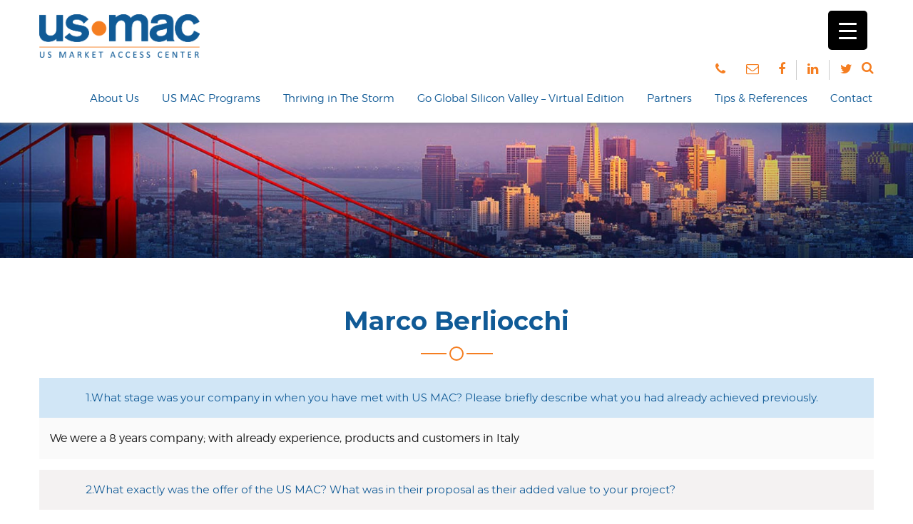

--- FILE ---
content_type: text/html; charset=UTF-8
request_url: https://usmarketaccess.com/testimonials/marco-berliocchi/
body_size: 17516
content:
<!DOCTYPE html>
<html lang="en-US" class="no-js">
<head> <script type="text/javascript">
/* <![CDATA[ */
var gform;gform||(document.addEventListener("gform_main_scripts_loaded",function(){gform.scriptsLoaded=!0}),document.addEventListener("gform/theme/scripts_loaded",function(){gform.themeScriptsLoaded=!0}),window.addEventListener("DOMContentLoaded",function(){gform.domLoaded=!0}),gform={domLoaded:!1,scriptsLoaded:!1,themeScriptsLoaded:!1,isFormEditor:()=>"function"==typeof InitializeEditor,callIfLoaded:function(o){return!(!gform.domLoaded||!gform.scriptsLoaded||!gform.themeScriptsLoaded&&!gform.isFormEditor()||(gform.isFormEditor()&&console.warn("The use of gform.initializeOnLoaded() is deprecated in the form editor context and will be removed in Gravity Forms 3.1."),o(),0))},initializeOnLoaded:function(o){gform.callIfLoaded(o)||(document.addEventListener("gform_main_scripts_loaded",()=>{gform.scriptsLoaded=!0,gform.callIfLoaded(o)}),document.addEventListener("gform/theme/scripts_loaded",()=>{gform.themeScriptsLoaded=!0,gform.callIfLoaded(o)}),window.addEventListener("DOMContentLoaded",()=>{gform.domLoaded=!0,gform.callIfLoaded(o)}))},hooks:{action:{},filter:{}},addAction:function(o,r,e,t){gform.addHook("action",o,r,e,t)},addFilter:function(o,r,e,t){gform.addHook("filter",o,r,e,t)},doAction:function(o){gform.doHook("action",o,arguments)},applyFilters:function(o){return gform.doHook("filter",o,arguments)},removeAction:function(o,r){gform.removeHook("action",o,r)},removeFilter:function(o,r,e){gform.removeHook("filter",o,r,e)},addHook:function(o,r,e,t,n){null==gform.hooks[o][r]&&(gform.hooks[o][r]=[]);var d=gform.hooks[o][r];null==n&&(n=r+"_"+d.length),gform.hooks[o][r].push({tag:n,callable:e,priority:t=null==t?10:t})},doHook:function(r,o,e){var t;if(e=Array.prototype.slice.call(e,1),null!=gform.hooks[r][o]&&((o=gform.hooks[r][o]).sort(function(o,r){return o.priority-r.priority}),o.forEach(function(o){"function"!=typeof(t=o.callable)&&(t=window[t]),"action"==r?t.apply(null,e):e[0]=t.apply(null,e)})),"filter"==r)return e[0]},removeHook:function(o,r,t,n){var e;null!=gform.hooks[o][r]&&(e=(e=gform.hooks[o][r]).filter(function(o,r,e){return!!(null!=n&&n!=o.tag||null!=t&&t!=o.priority)}),gform.hooks[o][r]=e)}});
/* ]]> */
</script>

	
    <meta charset="UTF-8">
    <meta name="viewport" content="user-scalable=no, initial-scale=1"/>
    <link rel="shortcut icon" href="https://usmarketaccess.com/wp-content/uploads/2016/04/favicon.ico" />
    <link rel="profile" href="http://gmpg.org/xfn/11">
        <script>(function(html){html.className = html.className.replace(/\bno-js\b/,'js')})(document.documentElement);</script>
<link media="all" href="https://usmarketaccess.com/wp-content/cache/autoptimize/css/autoptimize_b1eecac3b9e89c5f243f9fec457a566c.css" rel="stylesheet"><title>Marco Berliocchi &#8211; US Market Access Center</title>
<meta name='robots' content='max-image-preview:large' />
	
	<link rel='dns-prefetch' href='//fonts.googleapis.com' />
<link rel="alternate" type="application/rss+xml" title="US Market Access Center &raquo; Feed" href="https://usmarketaccess.com/feed/" />
<link rel="alternate" type="application/rss+xml" title="US Market Access Center &raquo; Comments Feed" href="https://usmarketaccess.com/comments/feed/" />
		<!-- This site uses the Google Analytics by MonsterInsights plugin v9.11.1 - Using Analytics tracking - https://www.monsterinsights.com/ -->
		<!-- Note: MonsterInsights is not currently configured on this site. The site owner needs to authenticate with Google Analytics in the MonsterInsights settings panel. -->
					<!-- No tracking code set -->
				<!-- / Google Analytics by MonsterInsights -->
		<script type="text/javascript">
/* <![CDATA[ */
window._wpemojiSettings = {"baseUrl":"https:\/\/s.w.org\/images\/core\/emoji\/16.0.1\/72x72\/","ext":".png","svgUrl":"https:\/\/s.w.org\/images\/core\/emoji\/16.0.1\/svg\/","svgExt":".svg","source":{"concatemoji":"https:\/\/usmarketaccess.com\/wp-includes\/js\/wp-emoji-release.min.js?ver=6.8.3"}};
/*! This file is auto-generated */
!function(s,n){var o,i,e;function c(e){try{var t={supportTests:e,timestamp:(new Date).valueOf()};sessionStorage.setItem(o,JSON.stringify(t))}catch(e){}}function p(e,t,n){e.clearRect(0,0,e.canvas.width,e.canvas.height),e.fillText(t,0,0);var t=new Uint32Array(e.getImageData(0,0,e.canvas.width,e.canvas.height).data),a=(e.clearRect(0,0,e.canvas.width,e.canvas.height),e.fillText(n,0,0),new Uint32Array(e.getImageData(0,0,e.canvas.width,e.canvas.height).data));return t.every(function(e,t){return e===a[t]})}function u(e,t){e.clearRect(0,0,e.canvas.width,e.canvas.height),e.fillText(t,0,0);for(var n=e.getImageData(16,16,1,1),a=0;a<n.data.length;a++)if(0!==n.data[a])return!1;return!0}function f(e,t,n,a){switch(t){case"flag":return n(e,"\ud83c\udff3\ufe0f\u200d\u26a7\ufe0f","\ud83c\udff3\ufe0f\u200b\u26a7\ufe0f")?!1:!n(e,"\ud83c\udde8\ud83c\uddf6","\ud83c\udde8\u200b\ud83c\uddf6")&&!n(e,"\ud83c\udff4\udb40\udc67\udb40\udc62\udb40\udc65\udb40\udc6e\udb40\udc67\udb40\udc7f","\ud83c\udff4\u200b\udb40\udc67\u200b\udb40\udc62\u200b\udb40\udc65\u200b\udb40\udc6e\u200b\udb40\udc67\u200b\udb40\udc7f");case"emoji":return!a(e,"\ud83e\udedf")}return!1}function g(e,t,n,a){var r="undefined"!=typeof WorkerGlobalScope&&self instanceof WorkerGlobalScope?new OffscreenCanvas(300,150):s.createElement("canvas"),o=r.getContext("2d",{willReadFrequently:!0}),i=(o.textBaseline="top",o.font="600 32px Arial",{});return e.forEach(function(e){i[e]=t(o,e,n,a)}),i}function t(e){var t=s.createElement("script");t.src=e,t.defer=!0,s.head.appendChild(t)}"undefined"!=typeof Promise&&(o="wpEmojiSettingsSupports",i=["flag","emoji"],n.supports={everything:!0,everythingExceptFlag:!0},e=new Promise(function(e){s.addEventListener("DOMContentLoaded",e,{once:!0})}),new Promise(function(t){var n=function(){try{var e=JSON.parse(sessionStorage.getItem(o));if("object"==typeof e&&"number"==typeof e.timestamp&&(new Date).valueOf()<e.timestamp+604800&&"object"==typeof e.supportTests)return e.supportTests}catch(e){}return null}();if(!n){if("undefined"!=typeof Worker&&"undefined"!=typeof OffscreenCanvas&&"undefined"!=typeof URL&&URL.createObjectURL&&"undefined"!=typeof Blob)try{var e="postMessage("+g.toString()+"("+[JSON.stringify(i),f.toString(),p.toString(),u.toString()].join(",")+"));",a=new Blob([e],{type:"text/javascript"}),r=new Worker(URL.createObjectURL(a),{name:"wpTestEmojiSupports"});return void(r.onmessage=function(e){c(n=e.data),r.terminate(),t(n)})}catch(e){}c(n=g(i,f,p,u))}t(n)}).then(function(e){for(var t in e)n.supports[t]=e[t],n.supports.everything=n.supports.everything&&n.supports[t],"flag"!==t&&(n.supports.everythingExceptFlag=n.supports.everythingExceptFlag&&n.supports[t]);n.supports.everythingExceptFlag=n.supports.everythingExceptFlag&&!n.supports.flag,n.DOMReady=!1,n.readyCallback=function(){n.DOMReady=!0}}).then(function(){return e}).then(function(){var e;n.supports.everything||(n.readyCallback(),(e=n.source||{}).concatemoji?t(e.concatemoji):e.wpemoji&&e.twemoji&&(t(e.twemoji),t(e.wpemoji)))}))}((window,document),window._wpemojiSettings);
/* ]]> */
</script>








<link rel='stylesheet' id='dashicons-css' href='https://usmarketaccess.com/wp-includes/css/dashicons.min.css?ver=6.8.3' type='text/css' media='all' />




<link rel='stylesheet' id='twentysixteen-fonts-css' href='https://fonts.googleapis.com/css?family=Merriweather%3A400%2C700%2C900%2C400italic%2C700italic%2C900italic%7CMontserrat%3A400%2C700%7CInconsolata%3A400&#038;subset=latin%2Clatin-ext' type='text/css' media='all' />


<!--[if lt IE 10]>
<link rel='stylesheet' id='twentysixteen-ie-css' href='https://usmarketaccess.com/wp-content/themes/usmac/css/ie.css?ver=20150930' type='text/css' media='all' />
<![endif]-->
<!--[if lt IE 9]>
<link rel='stylesheet' id='twentysixteen-ie8-css' href='https://usmarketaccess.com/wp-content/themes/usmac/css/ie8.css?ver=20151230' type='text/css' media='all' />
<![endif]-->
<!--[if lt IE 8]>
<link rel='stylesheet' id='twentysixteen-ie7-css' href='https://usmarketaccess.com/wp-content/themes/usmac/css/ie7.css?ver=20150930' type='text/css' media='all' />
<![endif]-->
<script type="text/javascript" src="https://usmarketaccess.com/wp-includes/js/jquery/jquery.min.js?ver=3.7.1" id="jquery-core-js"></script>
<script type="text/javascript" src="https://usmarketaccess.com/wp-includes/js/jquery/jquery-migrate.min.js?ver=3.4.1" id="jquery-migrate-js"></script>
<script type="text/javascript" src="https://usmarketaccess.com/wp-content/plugins/photoswipe-masonry/photoswipe-dist/photoswipe.min.js?ver=6.8.3" id="photoswipe-js"></script>
<script type="text/javascript" src="https://usmarketaccess.com/wp-content/cache/autoptimize/js/autoptimize_single_f491a86538c400da2fcaa698faaae415.js?ver=6.8.3" id="photoswipe-masonry-js-js"></script>
<script type="text/javascript" src="https://usmarketaccess.com/wp-content/plugins/photoswipe-masonry/photoswipe-dist/photoswipe-ui-default.min.js?ver=6.8.3" id="photoswipe-ui-default-js"></script>
<script type="text/javascript" src="https://usmarketaccess.com/wp-content/plugins/photoswipe-masonry/masonry.pkgd.min.js?ver=6.8.3" id="photoswipe-masonry-js"></script>
<script type="text/javascript" src="https://usmarketaccess.com/wp-content/plugins/photoswipe-masonry/imagesloaded.pkgd.min.js?ver=6.8.3" id="photoswipe-imagesloaded-js"></script>
<script type="text/javascript" id="rmp_menu_scripts-js-extra">
/* <![CDATA[ */
var rmp_menu = {"ajaxURL":"https:\/\/usmarketaccess.com\/wp-admin\/admin-ajax.php","wp_nonce":"f70c9f05a8","menu":[{"menu_theme":null,"theme_type":"default","theme_location_menu":"","submenu_submenu_arrow_width":"40","submenu_submenu_arrow_width_unit":"px","submenu_submenu_arrow_height":"39","submenu_submenu_arrow_height_unit":"px","submenu_arrow_position":"right","submenu_sub_arrow_background_colour":"#212121","submenu_sub_arrow_background_hover_colour":"#3f3f3f","submenu_sub_arrow_background_colour_active":"#212121","submenu_sub_arrow_background_hover_colour_active":"#3f3f3f","submenu_sub_arrow_border_width":"1","submenu_sub_arrow_border_width_unit":"px","submenu_sub_arrow_border_colour":"#212121","submenu_sub_arrow_border_hover_colour":"#3f3f3f","submenu_sub_arrow_border_colour_active":"#212121","submenu_sub_arrow_border_hover_colour_active":"#3f3f3f","submenu_sub_arrow_shape_colour":"#fff","submenu_sub_arrow_shape_hover_colour":"#fff","submenu_sub_arrow_shape_colour_active":"#fff","submenu_sub_arrow_shape_hover_colour_active":"#fff","use_header_bar":"off","header_bar_items_order":"{\"logo\":\"on\",\"title\":\"on\",\"search\":\"on\",\"html content\":\"on\"}","header_bar_title":null,"header_bar_html_content":null,"header_bar_logo":null,"header_bar_logo_link":null,"header_bar_logo_width":null,"header_bar_logo_width_unit":"%","header_bar_logo_height":null,"header_bar_logo_height_unit":"px","header_bar_height":"80","header_bar_height_unit":"px","header_bar_padding":{"top":"0px","right":"5%","bottom":"0px","left":"5%"},"header_bar_font":null,"header_bar_font_size":"14","header_bar_font_size_unit":"px","header_bar_text_color":"#ffffff","header_bar_background_color":"#ffffff","header_bar_breakpoint":"800","header_bar_position_type":"fixed","header_bar_adjust_page":null,"header_bar_scroll_enable":"off","header_bar_scroll_background_color":"#36bdf6","mobile_breakpoint":"600","tablet_breakpoint":"8000","transition_speed":"0.5","sub_menu_speed":"0.2","show_menu_on_page_load":"","menu_disable_scrolling":"off","menu_overlay":"off","menu_overlay_colour":"rgba(0,0,0,0.7)","desktop_menu_width":"","desktop_menu_width_unit":"px","desktop_menu_positioning":"fixed","desktop_menu_side":"","desktop_menu_to_hide":"","use_current_theme_location":"off","mega_menu":{"225":"off","227":"off","229":"off","228":"off","226":"off"},"desktop_submenu_open_animation":"none","desktop_submenu_open_animation_speed":"100ms","desktop_submenu_open_on_click":"off","desktop_menu_hide_and_show":"off","menu_name":"Default Menu","menu_to_use":"","different_menu_for_mobile":"off","menu_to_use_in_mobile":"main-menu","use_mobile_menu":"on","use_tablet_menu":"on","use_desktop_menu":null,"menu_display_on":"all-pages","menu_to_hide":"","submenu_descriptions_on":"","custom_walker":null,"menu_background_colour":"#212121","menu_depth":"5","smooth_scroll_on":"off","smooth_scroll_speed":"500","menu_font_icons":[],"menu_links_height":"40","menu_links_height_unit":"px","menu_links_line_height":"40","menu_links_line_height_unit":"px","menu_depth_0":"5","menu_depth_0_unit":"%","menu_font_size":"13","menu_font_size_unit":"px","menu_font":null,"menu_font_weight":"normal","menu_text_alignment":"left","menu_text_letter_spacing":"","menu_word_wrap":"off","menu_link_colour":"#fff","menu_link_hover_colour":"#fff","menu_current_link_colour":"#fff","menu_current_link_hover_colour":"#fff","menu_item_background_colour":"#212121","menu_item_background_hover_colour":"#3f3f3f","menu_current_item_background_colour":"#212121","menu_current_item_background_hover_colour":"#3f3f3f","menu_border_width":"1","menu_border_width_unit":"px","menu_item_border_colour":"#212121","menu_item_border_colour_hover":"#212121","menu_current_item_border_colour":"#212121","menu_current_item_border_hover_colour":"#3f3f3f","submenu_links_height":"40","submenu_links_height_unit":"px","submenu_links_line_height":"40","submenu_links_line_height_unit":"px","menu_depth_side":"left","menu_depth_1":"10","menu_depth_1_unit":"%","menu_depth_2":"15","menu_depth_2_unit":"%","menu_depth_3":"20","menu_depth_3_unit":"%","menu_depth_4":"25","menu_depth_4_unit":"%","submenu_item_background_colour":"#212121","submenu_item_background_hover_colour":"#3f3f3f","submenu_current_item_background_colour":"#212121","submenu_current_item_background_hover_colour":"#3f3f3f","submenu_border_width":"1","submenu_border_width_unit":"px","submenu_item_border_colour":"#212121","submenu_item_border_colour_hover":"#212121","submenu_current_item_border_colour":"#212121","submenu_current_item_border_hover_colour":"#3f3f3f","submenu_font_size":"13","submenu_font_size_unit":"px","submenu_font":null,"submenu_font_weight":"normal","submenu_text_letter_spacing":"","submenu_text_alignment":"left","submenu_link_colour":"#fff","submenu_link_hover_colour":"#fff","submenu_current_link_colour":"#fff","submenu_current_link_hover_colour":"#fff","inactive_arrow_shape":"\u25bc","active_arrow_shape":"\u25b2","inactive_arrow_font_icon":"","active_arrow_font_icon":"","inactive_arrow_image":"","active_arrow_image":"","submenu_arrow_width":"40","submenu_arrow_width_unit":"px","submenu_arrow_height":"39","submenu_arrow_height_unit":"px","arrow_position":"right","menu_sub_arrow_shape_colour":"#fff","menu_sub_arrow_shape_hover_colour":"#fff","menu_sub_arrow_shape_colour_active":"#fff","menu_sub_arrow_shape_hover_colour_active":"#fff","menu_sub_arrow_border_width":"1","menu_sub_arrow_border_width_unit":"px","menu_sub_arrow_border_colour":"#212121","menu_sub_arrow_border_hover_colour":"#3f3f3f","menu_sub_arrow_border_colour_active":"#212121","menu_sub_arrow_border_hover_colour_active":"#3f3f3f","menu_sub_arrow_background_colour":"#212121","menu_sub_arrow_background_hover_colour":"#3f3f3f","menu_sub_arrow_background_colour_active":"#212121","menu_sub_arrow_background_hover_colour_active":"#3f3f3f","fade_submenus":"off","fade_submenus_side":"left","fade_submenus_delay":"100","fade_submenus_speed":"500","use_slide_effect":"off","slide_effect_back_to_text":"Back","accordion_animation":"off","auto_expand_all_submenus":"off","auto_expand_current_submenus":"off","menu_item_click_to_trigger_submenu":"off","button_width":"55","button_width_unit":"px","button_height":"55","button_height_unit":"px","button_background_colour":"#000","button_background_colour_hover":"#000","button_background_colour_active":"#000","toggle_button_border_radius":"5","button_transparent_background":"off","button_left_or_right":"right","button_position_type":"fixed","button_distance_from_side":"5","button_distance_from_side_unit":"%","button_top":"15","button_top_unit":"px","button_push_with_animation":"off","button_click_animation":"boring","button_line_margin":"5","button_line_margin_unit":"px","button_line_width":"25","button_line_width_unit":"px","button_line_height":"3","button_line_height_unit":"px","button_line_colour":"#fff","button_line_colour_hover":"#fff","button_line_colour_active":"#fff","button_font_icon":null,"button_font_icon_when_clicked":null,"button_image":null,"button_image_when_clicked":null,"button_title":null,"button_title_open":null,"button_title_position":"left","menu_container_columns":"","button_font":null,"button_font_size":"14","button_font_size_unit":"px","button_title_line_height":"13","button_title_line_height_unit":"px","button_text_colour":"#fff","button_trigger_type_click":"on","button_trigger_type_hover":"off","button_click_trigger":"#responsive-menu-button","items_order":{"title":"on","menu":"on","search":"on","additional content":"on"},"menu_title":null,"menu_title_link":null,"menu_title_link_location":"_self","menu_title_image":null,"menu_title_font_icon":null,"menu_title_section_padding":{"top":"10%","right":"5%","bottom":"0%","left":"5%"},"menu_title_background_colour":"#212121","menu_title_background_hover_colour":"#212121","menu_title_font_size":"13","menu_title_font_size_unit":"px","menu_title_alignment":"left","menu_title_font_weight":"400","menu_title_font_family":"","menu_title_colour":"#fff","menu_title_hover_colour":"#fff","menu_title_image_width":null,"menu_title_image_width_unit":"%","menu_title_image_height":null,"menu_title_image_height_unit":"px","menu_additional_content":null,"menu_additional_section_padding":{"left":"5%","top":"0px","right":"5%","bottom":"0px"},"menu_additional_content_font_size":"16","menu_additional_content_font_size_unit":"px","menu_additional_content_alignment":"center","menu_additional_content_colour":"#fff","menu_search_box_text":"Search","menu_search_box_code":"","menu_search_section_padding":{"left":"5%","top":"0px","right":"5%","bottom":"0px"},"menu_search_box_height":"45","menu_search_box_height_unit":"px","menu_search_box_border_radius":"30","menu_search_box_text_colour":"#333","menu_search_box_background_colour":"#fff","menu_search_box_placeholder_colour":"#C7C7CD","menu_search_box_border_colour":"#dadada","menu_section_padding":{"top":"0px","right":"0px","bottom":"0px","left":"0px"},"menu_width":"75","menu_width_unit":"%","menu_maximum_width":null,"menu_maximum_width_unit":"px","menu_minimum_width":null,"menu_minimum_width_unit":"px","menu_auto_height":"off","menu_container_padding":{"top":"0px","right":"0px","bottom":"0px","left":"0px"},"menu_container_background_colour":"#212121","menu_background_image":"","animation_type":"slide","menu_appear_from":"left","animation_speed":"0.5","page_wrapper":null,"menu_close_on_body_click":"off","menu_close_on_scroll":"off","menu_close_on_link_click":"off","enable_touch_gestures":"","breakpoint":"8000","menu_depth_5":"30","menu_depth_5_unit":"%","keyboard_shortcut_close_menu":"27,37","keyboard_shortcut_open_menu":"32,39","button_image_alt":null,"button_image_alt_when_clicked":null,"button_font_icon_type":"font-awesome","button_font_icon_when_clicked_type":"font-awesome","button_trigger_type":"click","active_arrow_image_alt":"","inactive_arrow_image_alt":"","active_arrow_font_icon_type":"font-awesome","inactive_arrow_font_icon_type":"font-awesome","menu_adjust_for_wp_admin_bar":"off","menu_title_image_alt":null,"menu_title_font_icon_type":"font-awesome","minify_scripts":"off","scripts_in_footer":"off","external_files":"off","remove_fontawesome":"","remove_bootstrap":"","shortcode":"off","mobile_only":"off","hide_on_mobile":"off","hide_on_desktop":"off","custom_css":null,"desktop_menu_options":"{}","single_menu_height":"80","single_menu_height_unit":"px","single_menu_line_height":"80","single_menu_line_height_unit":"px","single_menu_font":null,"single_menu_font_size":"14","single_menu_font_size_unit":"px","single_menu_submenu_height":null,"single_menu_submenu_height_unit":"auto","single_menu_submenu_line_height":"40","single_menu_submenu_line_height_unit":"px","single_menu_submenu_font":null,"single_menu_submenu_font_size":"12","single_menu_submenu_font_size_unit":"px","single_menu_item_link_colour":"#000000","single_menu_item_link_colour_hover":"#000000","single_menu_item_background_colour":"#ffffff","single_menu_item_background_colour_hover":"#ffffff","single_menu_item_submenu_link_colour":"#000000","single_menu_item_submenu_link_colour_hover":"#000000","single_menu_item_submenu_background_colour":"#ffffff","single_menu_item_submenu_background_colour_hover":"#ffffff","header_bar_logo_alt":"","admin_theme":"light","menu_title_padding":{"left":"5%","top":"0px","right":"5%","bottom":"0px"},"menu_id":7818,"active_toggle_contents":"\u25b2","inactive_toggle_contents":"\u25bc"}]};
/* ]]> */
</script>
<script type="text/javascript" src="https://usmarketaccess.com/wp-content/cache/autoptimize/js/autoptimize_single_e53ce907f23d4d6903d92ea32cd17a46.js?ver=4.6.0" id="rmp_menu_scripts-js"></script>
<script type="text/javascript" src="https://usmarketaccess.com/wp-content/plugins/revslider/rs-plugin/js/jquery.themepunch.tools.min.js?ver=4.6.3" id="tp-tools-js"></script>
<script type="text/javascript" src="https://usmarketaccess.com/wp-content/plugins/revslider/rs-plugin/js/jquery.themepunch.revolution.min.js?ver=4.6.3" id="revmin-js"></script>
<!--[if lt IE 9]>
<script type="text/javascript" src="https://usmarketaccess.com/wp-content/themes/usmac/js/html5.js?ver=3.7.3" id="twentysixteen-html5-js"></script>
<![endif]-->
<link rel="https://api.w.org/" href="https://usmarketaccess.com/wp-json/" /><link rel="EditURI" type="application/rsd+xml" title="RSD" href="https://usmarketaccess.com/xmlrpc.php?rsd" />
<meta name="generator" content="WordPress 6.8.3" />
<link rel="canonical" href="https://usmarketaccess.com/testimonials/marco-berliocchi/" />
<link rel='shortlink' href='https://usmarketaccess.com/?p=240' />
<link rel="alternate" title="oEmbed (JSON)" type="application/json+oembed" href="https://usmarketaccess.com/wp-json/oembed/1.0/embed?url=https%3A%2F%2Fusmarketaccess.com%2Ftestimonials%2Fmarco-berliocchi%2F" />
<link rel="alternate" title="oEmbed (XML)" type="text/xml+oembed" href="https://usmarketaccess.com/wp-json/oembed/1.0/embed?url=https%3A%2F%2Fusmarketaccess.com%2Ftestimonials%2Fmarco-berliocchi%2F&#038;format=xml" />
		<script type="text/javascript">
			jQuery(document).ready(function() {
				// CUSTOM AJAX CONTENT LOADING FUNCTION
				var ajaxRevslider = function(obj) {
				
					// obj.type : Post Type
					// obj.id : ID of Content to Load
					// obj.aspectratio : The Aspect Ratio of the Container / Media
					// obj.selector : The Container Selector where the Content of Ajax will be injected. It is done via the Essential Grid on Return of Content
					
					var content = "<h2>THIS IS SOME TITLE</h2><br/>";

					content += "Type:"+obj.type+"</br>";
					content += "ID:"+obj.id+"</br>";        
					content += "Aspect Ratio:"+obj.aspectratio+"</br>";  
					
					data = {};
					
					data.action = 'revslider_ajax_call_front';
					data.client_action = 'get_slider_html';
					data.token = '6f5eefc0d2';
					data.type = obj.type;
					data.id = obj.id;
					data.aspectratio = obj.aspectratio;
					
					// SYNC AJAX REQUEST
					jQuery.ajax({
						type:"post",
						url:"https://usmarketaccess.com/wp-admin/admin-ajax.php",
						dataType: 'json',
						data:data,
						async:false,
						success: function(ret, textStatus, XMLHttpRequest) {
							if(ret.success == true)
								content = ret.data;								
						},
						error: function(e) {
							console.log(e);
						}
					});
					
					 // FIRST RETURN THE CONTENT WHEN IT IS LOADED !!
					 return content;						 
				};
				
				// CUSTOM AJAX FUNCTION TO REMOVE THE SLIDER
				var ajaxRemoveRevslider = function(obj) {
					return jQuery(obj.selector+" .rev_slider").revkill();
				}

				// EXTEND THE AJAX CONTENT LOADING TYPES WITH TYPE AND FUNCTION
				var extendessential = setInterval(function() {
					if (jQuery.fn.tpessential != undefined) {
						clearInterval(extendessential);
						if(typeof(jQuery.fn.tpessential.defaults) !== 'undefined')
							jQuery.fn.tpessential.defaults.ajaxTypes.push({type:"revslider",func:ajaxRevslider,killfunc:ajaxRemoveRevslider,openAnimationSpeed:0.3});   
							// type:  Name of the Post to load via Ajax into the Essential Grid Ajax Container
							// func: the Function Name which is Called once the Item with the Post Type has been clicked
							// killfunc: function to kill in case the Ajax Window going to be removed (before Remove function !
							// openAnimationSpeed: how quick the Ajax Content window should be animated (default is 0.3)
					}
				},30);
			});
		</script>
		    <!--add font awesome-->
    <link rel="stylesheet" href="https://maxcdn.bootstrapcdn.com/font-awesome/4.5.0/css/font-awesome.min.css">
    <!--font-family: 'Montserrat', sans-serif;-->
    <link href='https://fonts.googleapis.com/css?family=Montserrat:400,700' rel='stylesheet' type='text/css'>
    <!--add owl css-->
    
  </head>

<body class="wp-singular testimonials-template-default single single-testimonials postid-240 wp-theme-usmac group-blog">
<div id="page" class="site">
        <div class="site-inner">
            <header id="masthead" class="site-header">
                <div class="header-inner-wrapper">
                    <div class="logo"><a href="https://usmarketaccess.com/" rel="home"><img
                                src="https://usmarketaccess.com/wp-content/uploads/2016/04/logo.png" alt="US Market Access Center"
                                width="294" height="93"></a></div>


                    <div class="site-header-main header-right">
                        <div class="header-top-right">
                            <div class="header-search">
                                <a href="javascript:void(0)"><i data-icon-class="fa-search"
                                                                data-wrap="header-search-wrap" class="fa fa-search"></i></a>
                            </div>
                            <div class="hide-on-search">
                                <div class="contact-info">
                                    <span><a href="tel:"><i
                                                class="fa fa-phone"></i></a></span>
                                    <span> <a href="mailto:info@usmarketaccess.com"><i
                                                class="fa fa-envelope-o"></i></a></span>
                                </div>
                                <div class="social-icons">
                                    <ul>
                                        <li><a href="https://www.facebook.com/USMarketAccess" target="_blank"><i
                                                    class="fa fa-facebook"></i></a></li>
                                        <li><a href="https://www.linkedin.com/grp/home?gid=4278596" target="_blank"><i
                                                    class="fa fa-linkedin"></i></a></li>
                                        <li><a href="https://twitter.com/usmarketaccess" target="_blank"><i
                                                    class="fa fa-twitter"></i></a></li>
                                    </ul>
                                </div>
                            </div>

                            <div class="header-search-wrap" style="display: none;">
                                
<form role="search" method="get" class="search-form" action="https://usmarketaccess.com/">
	<label>
		<span class="screen-reader-text">Search for:</span>
		<input type="search" class="search-field" placeholder="Search &hellip;" value="" name="s" title="Search for:" />
	</label>
	<button type="submit" class="search-submit"><span class="screen-reader-text">Search</span></button>
</form>
                            </div>
                        </div>
                                                    <div id="site-header-menu" class="site-header-menu">
                                                                    <nav id="site-navigation" class="main-navigation" role="navigation"
                                         aria-label="Primary Menu">
                                        <div class="menu-main-menu-container"><ul id="menu-main-menu" class="primary-menu"><li id="menu-item-535" class="menu-item menu-item-type-custom menu-item-object-custom menu-item-has-children menu-item-535"><a href="https://usmarketaccess.com/our-method/">About Us</a>
<ul class="sub-menu">
	<li id="menu-item-318" class="menu-item menu-item-type-custom menu-item-object-custom menu-item-318"><a href="https://usmarketaccess.com/team/">Our Team</a></li>
	<li id="menu-item-319" class="menu-item menu-item-type-custom menu-item-object-custom menu-item-319"><a href="https://usmarketaccess.com/advisors-mentors/">Advisors &#038; Sherpas</a></li>
	<li id="menu-item-143" class="menu-item menu-item-type-post_type menu-item-object-page menu-item-143"><a href="https://usmarketaccess.com/our-method/">Our Method</a></li>
	<li id="menu-item-144" class="menu-item menu-item-type-post_type menu-item-object-page menu-item-144"><a href="https://usmarketaccess.com/track-record/">Track Record</a></li>
	<li id="menu-item-146" class="menu-item menu-item-type-post_type menu-item-object-page menu-item-146"><a href="https://usmarketaccess.com/office-space/">Office Space</a></li>
	<li id="menu-item-7277" class="menu-item menu-item-type-post_type menu-item-object-page menu-item-7277"><a href="https://usmarketaccess.com/our-global-footprint/">Our Global Footprint</a></li>
</ul>
</li>
<li id="menu-item-633" class="menu-item menu-item-type-post_type menu-item-object-page menu-item-has-children menu-item-633"><a href="https://usmarketaccess.com/us-market-access-programs/">US MAC Programs</a>
<ul class="sub-menu">
	<li id="menu-item-640" class="menu-item menu-item-type-post_type menu-item-object-page menu-item-has-children menu-item-640"><a href="https://usmarketaccess.com/us-market-access-programs/programs-for-startups/">Programs for Startups</a>
	<ul class="sub-menu">
		<li id="menu-item-641" class="menu-item menu-item-type-post_type menu-item-object-page menu-item-641"><a href="https://usmarketaccess.com/us-market-access-programs/programs-for-startups/global-benchmark-program/">Global Benchmark Program</a></li>
		<li id="menu-item-642" class="menu-item menu-item-type-post_type menu-item-object-page menu-item-642"><a href="https://usmarketaccess.com/us-market-access-programs/programs-for-startups/market-validation-program-mvp/">Market Validation Program (MVP)</a></li>
		<li id="menu-item-7786" class="menu-item menu-item-type-post_type menu-item-object-page menu-item-7786"><a href="https://usmarketaccess.com/safe-haven-program/">Safe Haven Program</a></li>
	</ul>
</li>
	<li id="menu-item-634" class="menu-item menu-item-type-post_type menu-item-object-page menu-item-has-children menu-item-634"><a href="https://usmarketaccess.com/us-market-access-programs/government-programs/">Programs for Government</a>
	<ul class="sub-menu">
		<li id="menu-item-635" class="menu-item menu-item-type-post_type menu-item-object-page menu-item-635"><a href="https://usmarketaccess.com/us-market-access-programs/government-programs/go-global-silicon-valley-ggsv/">Go Global Silicon Valley (GGSV)</a></li>
		<li id="menu-item-636" class="menu-item menu-item-type-post_type menu-item-object-page menu-item-636"><a href="https://usmarketaccess.com/us-market-access-programs/government-programs/pre-acceleration-program/">Pre-Acceleration Program</a></li>
		<li id="menu-item-637" class="menu-item menu-item-type-post_type menu-item-object-page menu-item-637"><a href="https://usmarketaccess.com/us-market-access-programs/government-programs/techmatch/">TechMatch</a></li>
		<li id="menu-item-7785" class="menu-item menu-item-type-post_type menu-item-object-page menu-item-7785"><a href="https://usmarketaccess.com/safe-haven-program/">Safe Haven Program</a></li>
	</ul>
</li>
	<li id="menu-item-643" class="menu-item menu-item-type-post_type menu-item-object-page menu-item-has-children menu-item-643"><a href="https://usmarketaccess.com/us-market-access-programs/university-corporate-investor-programs/">Programs for Universities &#038; Corporates</a>
	<ul class="sub-menu">
		<li id="menu-item-644" class="menu-item menu-item-type-post_type menu-item-object-page menu-item-644"><a href="https://usmarketaccess.com/us-market-access-programs/university-corporate-investor-programs/innovation-leadership-immersion-program-study-tour/">Innovation Leadership Immersion Program – Study Tour</a></li>
	</ul>
</li>
	<li id="menu-item-638" class="menu-item menu-item-type-post_type menu-item-object-page menu-item-has-children menu-item-638"><a href="https://usmarketaccess.com/us-market-access-programs/programs-for-investors/">Programs for Investors</a>
	<ul class="sub-menu">
		<li id="menu-item-7290" class="menu-item menu-item-type-post_type menu-item-object-page menu-item-7290"><a href="https://usmarketaccess.com/us-market-access-programs/programs-for-investors/angel-investor-training/">Angel Investor Training</a></li>
	</ul>
</li>
</ul>
</li>
<li id="menu-item-7634" class="menu-item menu-item-type-post_type menu-item-object-page menu-item-7634"><a href="https://usmarketaccess.com/thriving-in-the-storm/">Thriving in The Storm</a></li>
<li id="menu-item-7633" class="menu-item menu-item-type-post_type menu-item-object-page menu-item-7633"><a href="https://usmarketaccess.com/go-global-silicon-valley-virtual-edition/">Go Global Silicon Valley – Virtual Edition</a></li>
<li id="menu-item-678" class="menu-item menu-item-type-custom menu-item-object-custom menu-item-has-children menu-item-678"><a href="https://usmarketaccess.com/corporate-partners/">Partners</a>
<ul class="sub-menu">
	<li id="menu-item-680" class="menu-item menu-item-type-post_type menu-item-object-page menu-item-680"><a href="https://usmarketaccess.com/corporate-partners/">Corporate Partners</a></li>
	<li id="menu-item-679" class="menu-item menu-item-type-post_type menu-item-object-page menu-item-679"><a href="https://usmarketaccess.com/governmentinstitutional-partners/">Government/Institutional Partners</a></li>
	<li id="menu-item-7674" class="menu-item menu-item-type-post_type menu-item-object-page menu-item-7674"><a href="https://usmarketaccess.com/global-delivery-partners/">Global Delivery Partners</a></li>
</ul>
</li>
<li id="menu-item-484" class="menu-item menu-item-type-custom menu-item-object-custom menu-item-has-children menu-item-484"><a href="https://usmarketaccess.com/how-to-develop-the-perfect-pitch/">Tips &#038; References</a>
<ul class="sub-menu">
	<li id="menu-item-156" class="menu-item menu-item-type-post_type menu-item-object-page menu-item-156"><a href="https://usmarketaccess.com/how-to-develop-the-perfect-pitch/">Developing the Perfect Pitch</a></li>
	<li id="menu-item-157" class="menu-item menu-item-type-post_type menu-item-object-page menu-item-157"><a href="https://usmarketaccess.com/guide-to-the-bay-area/">Guide to the Bay Area</a></li>
</ul>
</li>
<li id="menu-item-51" class="menu-item menu-item-type-post_type menu-item-object-page menu-item-51"><a href="https://usmarketaccess.com/contact/">Contact</a></li>
</ul></div>                                    </nav><!-- .main-navigation -->
                                
                            </div><!-- .site-header-menu -->
                                            </div>
                    <!-- .site-header-main -->
                </div>
            </header>
            <!-- .site-header -->

            <div id="content" class="site-content">

<section class="inner-banner static-inner-banner">
</section>
<div id="primary" class="content-area blog_page">

	<main id="main" class="site-main" role="main">

            
                <div class="testimonial-data">
                    <article>
                        <h1>Marco Berliocchi</h1>
                        <div class="content"><div id="accordion-1" class="accordion no-js"><br />

					<h3 role="button" id="accordion-1-t1" class="accordion-title js-accordion-controller" aria-controls="accordion-1-c1" aria-expanded="false" tabindex="0">
				1.What stage was your company in when you have met with US MAC? Please briefly describe what you had already achieved previously.			</h3>
		
		<div id="accordion-1-c1" class="accordion-content" aria-hidden="true">
			<br />
We were a 8 years company; with already experience, products and customers in Italy<br />
		</div>

		<br />

					<h3 role="button" id="accordion-1-t2" class="accordion-title js-accordion-controller" aria-controls="accordion-1-c2" aria-expanded="false" tabindex="0">
				2.What exactly was the offer of the US MAC? What was in their proposal as their added value to your project?			</h3>
		
		<div id="accordion-1-c2" class="accordion-content" aria-hidden="true">
			<br />
They gave us remote support to focus our business model in order to understand the target market and in order to make our offer understandable. During this period we had weekly conference calls.<br />
In this phase the added value was mainly to have a point of view, coming from professional and expert people. By the way, our tutors were really very good!<br />
		</div>

		<br />

					<h3 role="button" id="accordion-1-t3" class="accordion-title js-accordion-controller" aria-controls="accordion-1-c3" aria-expanded="false" tabindex="0">
				3.What exactly was the offer of the US MAC? What was in their proposal as their added value to your project?			</h3>
		
		<div id="accordion-1-c3" class="accordion-content" aria-hidden="true">
			<br />
First of all we wanted to know the market and we wanted to learn. The idea to get some customers was not realistic in so short time. So I can say that it was a great experience, very useful: we transferred a lot of thing in our company. So now we are better focused for the italian market and we are ready to try again in the USA very soon.<br />
		</div>

		<br />

					<h3 role="button" id="accordion-1-t4" class="accordion-title js-accordion-controller" aria-controls="accordion-1-c4" aria-expanded="false" tabindex="0">
				4.How was the US MAC actually contributing to your project during the program? Were they really helpful in what you needed the most? What was the result of your cooperation?			</h3>
		
		<div id="accordion-1-c4" class="accordion-content" aria-hidden="true">
			<br />
See point 2 and 3<br />
		</div>

		<br />

					<h3 role="button" id="accordion-1-t5" class="accordion-title js-accordion-controller" aria-controls="accordion-1-c5" aria-expanded="false" tabindex="0">
				5.Was there any follow up from US MAC? Have you kept in touch with them following the program? Any subsequent offer?			</h3>
		
		<div id="accordion-1-c5" class="accordion-content" aria-hidden="true">
			<br />
We finished the program and we would like to follow next steps but Alfredo could explain you their offer better than me.<br />
		</div>

		<br />

					<h3 role="button" id="accordion-1-t6" class="accordion-title js-accordion-controller" aria-controls="accordion-1-c6" aria-expanded="false" tabindex="0">
				6.Overall how do you rate the program you have taken part in? Would you do it again? Do you have any other comment?			</h3>
		
		<div id="accordion-1-c6" class="accordion-content" aria-hidden="true">
			<br />
It was really a great experience, we learned a lot. For sure I would do it again!<br />
		</div>

		<br />
</div>
</div>
                    </article>
                </div>

                

        <div class="clear"></div>
	</main><!-- .site-main -->



</div><!-- .content-area -->



		</div><!-- .site-content -->

		<footer id="colophon" class="site-footer" role="contentinfo">

            <div class="news-letter">
                <h4>Stay Informed with Our Newsletter</h4><div class="newsletter"><div class="emaillist" id="es_form_f0-n1"><form action="/testimonials/marco-berliocchi/#es_form_f0-n1" method="post" class="es_subscription_form es_shortcode_form  es_ajax_subscription_form" id="es_subscription_form_6976f8ebba044" data-source="ig-es" data-form-id="0"><div class="es-field-wrap ig-es-form-field"><label class="es-field-label">Email*<br /><input class="es_required_field es_txt_email ig_es_form_field_email ig-es-form-input" type="email" name="esfpx_email" value="" placeholder="" required="required" /></label></div><input type="hidden" name="esfpx_lists[]" value="c95a56d9f687" /><input type="hidden" name="esfpx_form_id" value="0" /><input type="hidden" name="es" value="subscribe" />
			<input type="hidden" name="esfpx_es_form_identifier" value="f0-n1" />
			<input type="hidden" name="esfpx_es_email_page" value="240" />
			<input type="hidden" name="esfpx_es_email_page_url" value="https://usmarketaccess.com/testimonials/marco-berliocchi/" />
			<input type="hidden" name="esfpx_status" value="Unconfirmed" />
			<input type="hidden" name="esfpx_es-subscribe" id="es-subscribe-6976f8ebba044" value="545c241e2a" />
			<label style="position:absolute;top:-99999px;left:-99999px;z-index:-99;" aria-hidden="true"><span hidden>Please leave this field empty.</span><input type="email" name="esfpx_es_hp_email" class="es_required_field" tabindex="-1" autocomplete="-1" value="" /></label><input type="submit" name="submit" class="es_subscription_form_submit es_submit_button es_textbox_button" id="es_subscription_form_submit_6976f8ebba044" value="Subscribe" /><span class="es_spinner_image" id="spinner-image"><img src="https://usmarketaccess.com/wp-content/plugins/email-subscribers/lite/public/images/spinner.gif" alt="Loading" /></span></form><span class="es_subscription_message " id="es_subscription_message_6976f8ebba044" role="alert" aria-live="assertive"></span></div></div>
                </div><div class="footer-top">
            <div class="wrapper">
    <h4>US Market Access Center, Inc.</h4>
                <div class="footer-left" style="display:none !important;">
                    <p>Werqwise<br/>
149 New Montgomery St, 4F<br/>
San Francisco, CA 94105<br/>
(Primary Mailing Address)</p>
                    <span> <a href="mailto:info@usmarketaccess.com"><i class="fa fa-envelope-o"></i>info@usmarketaccess.com</a></span></div>
                <div class="footer-right" style="display:none !important;">
                   <p>2a Niko Tskhvedadze Street <br/.->
 Tbilisi, Republic of Georgia</p>
                   <span><a href="tel:"><i class="fa fa-phone"></i>  </a></span>
                </div>
                
                <div class="footer-address-left">
                	<p>Werqwise<br/>
149 New Montgomery St, 4F<br/>
San Francisco, CA 94105<br/>
(Primary Mailing Address)</p>
                    <span> <a href="mailto:info@usmarketaccess.com"><i class="fa fa-envelope-o"></i>info@usmarketaccess.com</a></span>
                </div>
                <div class="footer-address-middle">
                	<p>2a Niko Tskhvedadze Street <br/.->
 Tbilisi, Republic of Georgia</p>
                	<span><a href="tel:"><i class="fa fa-phone"></i>  </a></span>
                </div>
                <div class="footer-address-right">
                	<p>Prospera Women <br/>
c/o AvantSpace<br/>
835 5th Aveneue<br/>
San Rafael, CA 94901</p>
                </div>
                
                <div class="clear"></div>
                <div class="contact-form">
                <div class='gf_browser_chrome gform_wrapper gform_legacy_markup_wrapper gform-theme--no-framework' data-form-theme='legacy' data-form-index='0' id='gform_wrapper_2' >
                        <div class='gform_heading'>
                            <h3 class="gform_title">Get in Touch</h3>
                            <p class='gform_description'></p>
                        </div><form method='post' enctype='multipart/form-data'  id='gform_2'  action='/testimonials/marco-berliocchi/' data-formid='2' novalidate>
                        <div class='gform-body gform_body'><ul id='gform_fields_2' class='gform_fields top_label form_sublabel_below description_below validation_below'><li id="field_2_1" class="gfield gfield--type-text gf_left_half icon-name gfield_contains_required field_sublabel_below gfield--no-description field_description_below field_validation_below gfield_visibility_visible"  ><label class='gfield_label gform-field-label' for='input_2_1'>Name<span class="gfield_required"><span class="gfield_required gfield_required_asterisk">*</span></span></label><div class='ginput_container ginput_container_text'><input name='input_1' id='input_2_1' type='text' value='' class='medium'    placeholder='Name*' aria-required="true" aria-invalid="false"   /></div></li><li id="field_2_2" class="gfield gfield--type-email gf_left_half icon-email gfield_contains_required field_sublabel_below gfield--no-description field_description_below field_validation_below gfield_visibility_visible"  ><label class='gfield_label gform-field-label' for='input_2_2'>Email<span class="gfield_required"><span class="gfield_required gfield_required_asterisk">*</span></span></label><div class='ginput_container ginput_container_email'>
                            <input name='input_2' id='input_2_2' type='email' value='' class='medium'   placeholder='Email*' aria-required="true" aria-invalid="false"  />
                        </div></li><li id="field_2_7" class="gfield gfield--type-text gf_left_half icon-file gfield_contains_required field_sublabel_below gfield--no-description field_description_below field_validation_below gfield_visibility_visible"  ><label class='gfield_label gform-field-label' for='input_2_7'>How did you hear about us?<span class="gfield_required"><span class="gfield_required gfield_required_asterisk">*</span></span></label><div class='ginput_container ginput_container_text'><input name='input_7' id='input_2_7' type='text' value='' class='medium'    placeholder='How did you hear about us?*' aria-required="true" aria-invalid="false"   /></div></li><li id="field_2_6" class="gfield gfield--type-select gf_left_half field_sublabel_below gfield--no-description field_description_below field_validation_below gfield_visibility_visible"  ><label class='gfield_label gform-field-label' for='input_2_6'>Which Program Category Are You Interested In?</label><div class='ginput_container ginput_container_select'><select name='input_6' id='input_2_6' class='medium gfield_select'     aria-invalid="false" ><option value='' selected='selected' class='gf_placeholder'>Which Program Category Are You Interested In?</option><option value='Programs for Startups' >Programs for Startups</option><option value='Programs for Government' >Programs for Government</option><option value='Programs for Universities &amp; Corporates' >Programs for Universities &amp; Corporates</option><option value='Programs for Investors' >Programs for Investors</option></select></div></li><li id="field_2_4" class="gfield gfield--type-textarea gf_right_half contact_msg icon-message field_sublabel_below gfield--no-description field_description_below field_validation_below gfield_visibility_visible"  ><label class='gfield_label gform-field-label' for='input_2_4'>Comments</label><div class='ginput_container ginput_container_textarea'><textarea name='input_4' id='input_2_4' class='textarea medium'    placeholder='Comments'  aria-invalid="false"   rows='10' cols='50'></textarea></div></li></ul></div>
        <div class='gform-footer gform_footer top_label'> <input type='submit' id='gform_submit_button_2' class='gform_button button' onclick='gform.submission.handleButtonClick(this);' data-submission-type='submit' value='Send Message'  /> 
            <input type='hidden' class='gform_hidden' name='gform_submission_method' data-js='gform_submission_method_2' value='postback' />
            <input type='hidden' class='gform_hidden' name='gform_theme' data-js='gform_theme_2' id='gform_theme_2' value='legacy' />
            <input type='hidden' class='gform_hidden' name='gform_style_settings' data-js='gform_style_settings_2' id='gform_style_settings_2' value='[]' />
            <input type='hidden' class='gform_hidden' name='is_submit_2' value='1' />
            <input type='hidden' class='gform_hidden' name='gform_submit' value='2' />
            
            <input type='hidden' class='gform_hidden' name='gform_currency' data-currency='USD' value='SxN+12/099qHlGvvS2sT/+dWfDLhsuHKMadzgVzhIyHysVmd7kycbEFzPJPEXPTL5O+DLM6p+U0ZxnUVsngTlxB5o9LtJbKAv36Qy6hvRjZt0uw=' />
            <input type='hidden' class='gform_hidden' name='gform_unique_id' value='' />
            <input type='hidden' class='gform_hidden' name='state_2' value='WyJbXSIsIjQ5YTNmM2JkNDJkOGIzMmJkNmMyMjIxOGUyMWY2NjJjIl0=' />
            <input type='hidden' autocomplete='off' class='gform_hidden' name='gform_target_page_number_2' id='gform_target_page_number_2' value='0' />
            <input type='hidden' autocomplete='off' class='gform_hidden' name='gform_source_page_number_2' id='gform_source_page_number_2' value='1' />
            <input type='hidden' name='gform_field_values' value='' />
            
        </div>
                        <p style="display: none !important;" class="akismet-fields-container" data-prefix="ak_"><label>&#916;<textarea name="ak_hp_textarea" cols="45" rows="8" maxlength="100"></textarea></label><input type="hidden" id="ak_js_1" name="ak_js" value="2"/><script>document.getElementById( "ak_js_1" ).setAttribute( "value", ( new Date() ).getTime() );</script></p></form>
                        </div><script type="text/javascript">
/* <![CDATA[ */
 gform.initializeOnLoaded( function() {gformInitSpinner( 2, 'https://usmarketaccess.com/wp-content/plugins/gravityforms/images/spinner.svg', true );jQuery('#gform_ajax_frame_2').on('load',function(){var contents = jQuery(this).contents().find('*').html();var is_postback = contents.indexOf('GF_AJAX_POSTBACK') >= 0;if(!is_postback){return;}var form_content = jQuery(this).contents().find('#gform_wrapper_2');var is_confirmation = jQuery(this).contents().find('#gform_confirmation_wrapper_2').length > 0;var is_redirect = contents.indexOf('gformRedirect(){') >= 0;var is_form = form_content.length > 0 && ! is_redirect && ! is_confirmation;var mt = parseInt(jQuery('html').css('margin-top'), 10) + parseInt(jQuery('body').css('margin-top'), 10) + 100;if(is_form){jQuery('#gform_wrapper_2').html(form_content.html());if(form_content.hasClass('gform_validation_error')){jQuery('#gform_wrapper_2').addClass('gform_validation_error');} else {jQuery('#gform_wrapper_2').removeClass('gform_validation_error');}setTimeout( function() { /* delay the scroll by 50 milliseconds to fix a bug in chrome */  }, 50 );if(window['gformInitDatepicker']) {gformInitDatepicker();}if(window['gformInitPriceFields']) {gformInitPriceFields();}var current_page = jQuery('#gform_source_page_number_2').val();gformInitSpinner( 2, 'https://usmarketaccess.com/wp-content/plugins/gravityforms/images/spinner.svg', true );jQuery(document).trigger('gform_page_loaded', [2, current_page]);window['gf_submitting_2'] = false;}else if(!is_redirect){var confirmation_content = jQuery(this).contents().find('.GF_AJAX_POSTBACK').html();if(!confirmation_content){confirmation_content = contents;}jQuery('#gform_wrapper_2').replaceWith(confirmation_content);jQuery(document).trigger('gform_confirmation_loaded', [2]);window['gf_submitting_2'] = false;wp.a11y.speak(jQuery('#gform_confirmation_message_2').text());}else{jQuery('#gform_2').append(contents);if(window['gformRedirect']) {gformRedirect();}}jQuery(document).trigger("gform_pre_post_render", [{ formId: "2", currentPage: "current_page", abort: function() { this.preventDefault(); } }]);        if (event && event.defaultPrevented) {                return;        }        const gformWrapperDiv = document.getElementById( "gform_wrapper_2" );        if ( gformWrapperDiv ) {            const visibilitySpan = document.createElement( "span" );            visibilitySpan.id = "gform_visibility_test_2";            gformWrapperDiv.insertAdjacentElement( "afterend", visibilitySpan );        }        const visibilityTestDiv = document.getElementById( "gform_visibility_test_2" );        let postRenderFired = false;        function triggerPostRender() {            if ( postRenderFired ) {                return;            }            postRenderFired = true;            gform.core.triggerPostRenderEvents( 2, current_page );            if ( visibilityTestDiv ) {                visibilityTestDiv.parentNode.removeChild( visibilityTestDiv );            }        }        function debounce( func, wait, immediate ) {            var timeout;            return function() {                var context = this, args = arguments;                var later = function() {                    timeout = null;                    if ( !immediate ) func.apply( context, args );                };                var callNow = immediate && !timeout;                clearTimeout( timeout );                timeout = setTimeout( later, wait );                if ( callNow ) func.apply( context, args );            };        }        const debouncedTriggerPostRender = debounce( function() {            triggerPostRender();        }, 200 );        if ( visibilityTestDiv && visibilityTestDiv.offsetParent === null ) {            const observer = new MutationObserver( ( mutations ) => {                mutations.forEach( ( mutation ) => {                    if ( mutation.type === 'attributes' && visibilityTestDiv.offsetParent !== null ) {                        debouncedTriggerPostRender();                        observer.disconnect();                    }                });            });            observer.observe( document.body, {                attributes: true,                childList: false,                subtree: true,                attributeFilter: [ 'style', 'class' ],            });        } else {            triggerPostRender();        }    } );} ); 
/* ]]> */
</script>
</div>
                <div class="footer-bottom">
			    				<nav class="main-navigation" role="navigation" aria-label="Footer Primary Menu">
					<div class="menu-footer-menu-container"><ul id="menu-footer-menu" class="footer-menu"><li id="menu-item-64" class="menu-item menu-item-type-post_type menu-item-object-page menu-item-home menu-item-64"><a href="https://usmarketaccess.com/">Home</a></li>
<li id="menu-item-540" class="menu-item menu-item-type-post_type menu-item-object-page menu-item-540"><a href="https://usmarketaccess.com/us-market-access-programs/programs-for-startups/global-benchmark-program/">Programs for Startups</a></li>
<li id="menu-item-533" class="menu-item menu-item-type-post_type menu-item-object-page menu-item-533"><a href="https://usmarketaccess.com/us-market-access-programs/government-programs/go-global-silicon-valley-ggsv/">Programs for Governments</a></li>
<li id="menu-item-59" class="menu-item menu-item-type-post_type menu-item-object-page menu-item-59"><a href="https://usmarketaccess.com/us-market-access-programs/government-programs/">Programs for Uni. + Cor.</a></li>
<li id="menu-item-7288" class="menu-item menu-item-type-post_type menu-item-object-page menu-item-7288"><a href="https://usmarketaccess.com/us-market-access-programs/programs-for-investors/">Programs for Investors</a></li>
<li id="menu-item-503" class="menu-item menu-item-type-post_type menu-item-object-page menu-item-503"><a href="https://usmarketaccess.com/corporate-partners/">Partners</a></li>
<li id="menu-item-483" class="menu-item menu-item-type-post_type menu-item-object-page menu-item-483"><a href="https://usmarketaccess.com/how-to-develop-the-perfect-pitch/">Tips &#038; References</a></li>
<li id="menu-item-63" class="menu-item menu-item-type-post_type menu-item-object-page menu-item-63"><a href="https://usmarketaccess.com/contact/">Contact</a></li>
</ul></div>				</nav><!-- .main-navigation -->
			                    <div class="social-icons">
                        <ul>
                            <li><a href="https://www.facebook.com/USMarketAccess" target="_blank"><i class="fa fa-facebook"></i></a></li>
                            <li><a href="https://www.linkedin.com/grp/home?gid=4278596" target="_blank"><i class="fa fa-linkedin"></i></a></li>
                            <li><a href="https://twitter.com/usmarketaccess" target="_blank"><i class="fa fa-twitter"></i></a></li>
                        </ul>
                    </div>
                </div>

            </div>
            <div class="copy-right">© 2025 usmarketaccess.com | All rights reserved | <a href=https://usmarketaccess.com/privacy-policy/>Privacy Policy</a> </div>

            </div>
			</footer><!-- .site-footer -->
	</div><!-- .site-inner -->
</div><!-- .site -->

<script type="speculationrules">
{"prefetch":[{"source":"document","where":{"and":[{"href_matches":"\/*"},{"not":{"href_matches":["\/wp-*.php","\/wp-admin\/*","\/wp-content\/uploads\/*","\/wp-content\/*","\/wp-content\/plugins\/*","\/wp-content\/themes\/usmac\/*","\/*\\?(.+)"]}},{"not":{"selector_matches":"a[rel~=\"nofollow\"]"}},{"not":{"selector_matches":".no-prefetch, .no-prefetch a"}}]},"eagerness":"conservative"}]}
</script>
<!-- Root element of PhotoSwipe. Must have class pswp. -->
<div class="pswp" tabindex="-1" role="dialog" aria-hidden="true">

<!-- Background of PhotoSwipe.
    Its a separate element, as animating opacity is faster than rgba(). -->
<div class="pswp__bg"></div>

<!-- Slides wrapper with overflow:hidden. -->
<div class="pswp__scroll-wrap">

    <!-- Container that holds slides.
            PhotoSwipe keeps only 3 slides in DOM to save memory. -->
    <div class="pswp__container">
        <!-- dont modify these 3 pswp__item elements, data is added later on -->
        <div class="pswp__item"></div>
        <div class="pswp__item"></div>
        <div class="pswp__item"></div>
    </div>

    <!-- Default (PhotoSwipeUI_Default) interface on top of sliding area. Can be changed. -->
    <div class="pswp__ui pswp__ui--hidden">
        <div class="pswp__top-bar">

            <!--  Controls are self-explanatory. Order can be changed. -->

            <div class="pswp__counter"></div>

            <button class="pswp__button pswp__button--close" title="Close (Esc)"></button>

            <button class="pswp__button pswp__button--share" title="Share"></button>

            <button class="pswp__button pswp__button--fs" title="Toggle fullscreen"></button>

            <button class="pswp__button pswp__button--zoom" title="Zoom in/out"></button>

            <!-- Preloader demo http://codepen.io/dimsemenov/pen/yyBWoR -->
            <!-- element will get class pswp__preloader--active when preloader is running -->
            <div class="pswp__preloader">
                <div class="pswp__preloader__icn">
                <div class="pswp__preloader__cut">
                    <div class="pswp__preloader__donut"></div>
                </div>
                </div>
            </div>
        </div>

        <div class="pswp__share-modal pswp__share-modal--hidden pswp__single-tap">
            <div class="pswp__share-tooltip"></div>
        </div>

        <button class="pswp__button pswp__button--arrow--left" title="Previous (arrow left)">
        </button>

        <button class="pswp__button pswp__button--arrow--right" title="Next (arrow right)">
        </button>

        <div class="pswp__caption">
            <div class="pswp__caption__center"></div>
        </div>

    </div>

</div>

</div>			<button type="button"  aria-controls="rmp-container-7818" aria-label="Menu Trigger" id="rmp_menu_trigger-7818"  class="rmp_menu_trigger rmp-menu-trigger-boring">
								<span class="rmp-trigger-box">
									<span class="responsive-menu-pro-inner"></span>
								</span>
					</button>
						<div id="rmp-container-7818" class="rmp-container rmp-container rmp-slide-left">
							<div id="rmp-menu-title-7818" class="rmp-menu-title">
									<span class="rmp-menu-title-link">
										<span></span>					</span>
							</div>
			<div id="rmp-menu-wrap-7818" class="rmp-menu-wrap"><ul id="rmp-menu-7818" class="rmp-menu" role="menubar" aria-label="Default Menu"><li id="rmp-menu-item-64" class=" menu-item menu-item-type-post_type menu-item-object-page menu-item-home rmp-menu-item rmp-menu-top-level-item" role="none"><a  href="https://usmarketaccess.com/"  class="rmp-menu-item-link"  role="menuitem"  >Home</a></li><li id="rmp-menu-item-540" class=" menu-item menu-item-type-post_type menu-item-object-page rmp-menu-item rmp-menu-top-level-item" role="none"><a  href="https://usmarketaccess.com/us-market-access-programs/programs-for-startups/global-benchmark-program/"  class="rmp-menu-item-link"  role="menuitem"  >Programs for Startups</a></li><li id="rmp-menu-item-533" class=" menu-item menu-item-type-post_type menu-item-object-page rmp-menu-item rmp-menu-top-level-item" role="none"><a  href="https://usmarketaccess.com/us-market-access-programs/government-programs/go-global-silicon-valley-ggsv/"  class="rmp-menu-item-link"  role="menuitem"  >Programs for Governments</a></li><li id="rmp-menu-item-59" class=" menu-item menu-item-type-post_type menu-item-object-page rmp-menu-item rmp-menu-top-level-item" role="none"><a  href="https://usmarketaccess.com/us-market-access-programs/government-programs/"  class="rmp-menu-item-link"  role="menuitem"  >Programs for Uni. + Cor.</a></li><li id="rmp-menu-item-7288" class=" menu-item menu-item-type-post_type menu-item-object-page rmp-menu-item rmp-menu-top-level-item" role="none"><a  href="https://usmarketaccess.com/us-market-access-programs/programs-for-investors/"  class="rmp-menu-item-link"  role="menuitem"  >Programs for Investors</a></li><li id="rmp-menu-item-503" class=" menu-item menu-item-type-post_type menu-item-object-page rmp-menu-item rmp-menu-top-level-item" role="none"><a  href="https://usmarketaccess.com/corporate-partners/"  class="rmp-menu-item-link"  role="menuitem"  >Partners</a></li><li id="rmp-menu-item-483" class=" menu-item menu-item-type-post_type menu-item-object-page rmp-menu-item rmp-menu-top-level-item" role="none"><a  href="https://usmarketaccess.com/how-to-develop-the-perfect-pitch/"  class="rmp-menu-item-link"  role="menuitem"  >Tips &#038; References</a></li><li id="rmp-menu-item-63" class=" menu-item menu-item-type-post_type menu-item-object-page rmp-menu-item rmp-menu-top-level-item" role="none"><a  href="https://usmarketaccess.com/contact/"  class="rmp-menu-item-link"  role="menuitem"  >Contact</a></li></ul></div>			<div id="rmp-search-box-7818" class="rmp-search-box">
					<form action="https://usmarketaccess.com/" class="rmp-search-form" role="search">
						<input type="search" name="s" title="Search" placeholder="Search" class="rmp-search-box">
					</form>
				</div>
						<div id="rmp-menu-additional-content-7818" class="rmp-menu-additional-content">
									</div>
						</div>
			



<script type="text/javascript" src="https://usmarketaccess.com/wp-content/cache/autoptimize/js/autoptimize_single_23443f3486906cc9bc9afb0133ddc022.js?ver=3.1.16" id="coblocks-animation-js"></script>
<script type="text/javascript" src="https://usmarketaccess.com/wp-content/cache/autoptimize/js/autoptimize_single_39665ee2dc57bef3021cf6babd84a7c6.js?ver=3.1.16" id="coblocks-tiny-swiper-js"></script>
<script type="text/javascript" id="coblocks-tinyswiper-initializer-js-extra">
/* <![CDATA[ */
var coblocksTinyswiper = {"carouselPrevButtonAriaLabel":"Previous","carouselNextButtonAriaLabel":"Next","sliderImageAriaLabel":"Image"};
/* ]]> */
</script>
<script type="text/javascript" src="https://usmarketaccess.com/wp-content/cache/autoptimize/js/autoptimize_single_252a7a5bbb2e3dd12f13c550625cc8ba.js?ver=3.1.16" id="coblocks-tinyswiper-initializer-js"></script>
<script type="text/javascript" id="email-subscribers-js-extra">
/* <![CDATA[ */
var es_data = {"messages":{"es_empty_email_notice":"Please enter email address","es_rate_limit_notice":"You need to wait for some time before subscribing again","es_single_optin_success_message":"Successfully Subscribed.","es_email_exists_notice":"Email Address already exists!","es_unexpected_error_notice":"Oops.. Unexpected error occurred.","es_invalid_email_notice":"Invalid email address","es_try_later_notice":"Please try after some time"},"es_ajax_url":"https:\/\/usmarketaccess.com\/wp-admin\/admin-ajax.php"};
/* ]]> */
</script>
<script type="text/javascript" src="https://usmarketaccess.com/wp-content/cache/autoptimize/js/autoptimize_single_bc84163910e996e72981a5c04b472db5.js?ver=5.9.14" id="email-subscribers-js"></script>
<script type="text/javascript" src="https://usmarketaccess.com/wp-content/cache/autoptimize/js/autoptimize_single_f1224221e5eecb4831ade6b6ad2f5073.js?ver=20151112" id="twentysixteen-skip-link-focus-fix-js"></script>
<script type="text/javascript" id="twentysixteen-script-js-extra">
/* <![CDATA[ */
var screenReaderText = {"expand":"expand child menu","collapse":"collapse child menu"};
/* ]]> */
</script>
<script type="text/javascript" src="https://usmarketaccess.com/wp-content/cache/autoptimize/js/autoptimize_single_588f920ba3054f87d5cd945a441cfe66.js?ver=20151204" id="twentysixteen-script-js"></script>
<script type="text/javascript" src="https://usmarketaccess.com/wp-includes/js/dist/dom-ready.min.js?ver=f77871ff7694fffea381" id="wp-dom-ready-js"></script>
<script type="text/javascript" src="https://usmarketaccess.com/wp-includes/js/dist/hooks.min.js?ver=4d63a3d491d11ffd8ac6" id="wp-hooks-js"></script>
<script type="text/javascript" src="https://usmarketaccess.com/wp-includes/js/dist/i18n.min.js?ver=5e580eb46a90c2b997e6" id="wp-i18n-js"></script>
<script type="text/javascript" id="wp-i18n-js-after">
/* <![CDATA[ */
wp.i18n.setLocaleData( { 'text direction\u0004ltr': [ 'ltr' ] } );
wp.i18n.setLocaleData( { 'text direction\u0004ltr': [ 'ltr' ] } );
/* ]]> */
</script>
<script type="text/javascript" src="https://usmarketaccess.com/wp-includes/js/dist/a11y.min.js?ver=3156534cc54473497e14" id="wp-a11y-js"></script>
<script type="text/javascript" defer='defer' src="https://usmarketaccess.com/wp-content/plugins/gravityforms/js/jquery.json.min.js?ver=2.9.26" id="gform_json-js"></script>
<script type="text/javascript" id="gform_gravityforms-js-extra">
/* <![CDATA[ */
var gform_i18n = {"datepicker":{"days":{"monday":"Mo","tuesday":"Tu","wednesday":"We","thursday":"Th","friday":"Fr","saturday":"Sa","sunday":"Su"},"months":{"january":"January","february":"February","march":"March","april":"April","may":"May","june":"June","july":"July","august":"August","september":"September","october":"October","november":"November","december":"December"},"firstDay":1,"iconText":"Select date"}};
var gf_legacy_multi = [];
var gform_gravityforms = {"strings":{"invalid_file_extension":"This type of file is not allowed. Must be one of the following:","delete_file":"Delete this file","in_progress":"in progress","file_exceeds_limit":"File exceeds size limit","illegal_extension":"This type of file is not allowed.","max_reached":"Maximum number of files reached","unknown_error":"There was a problem while saving the file on the server","currently_uploading":"Please wait for the uploading to complete","cancel":"Cancel","cancel_upload":"Cancel this upload","cancelled":"Cancelled","error":"Error","message":"Message"},"vars":{"images_url":"https:\/\/usmarketaccess.com\/wp-content\/plugins\/gravityforms\/images"}};
var gf_global = {"gf_currency_config":{"name":"U.S. Dollar","symbol_left":"$","symbol_right":"","symbol_padding":"","thousand_separator":",","decimal_separator":".","decimals":2,"code":"USD"},"base_url":"https:\/\/usmarketaccess.com\/wp-content\/plugins\/gravityforms","number_formats":[],"spinnerUrl":"https:\/\/usmarketaccess.com\/wp-content\/plugins\/gravityforms\/images\/spinner.svg","version_hash":"cf0ca1ae575cd45ac6cd82718e1ace9e","strings":{"newRowAdded":"New row added.","rowRemoved":"Row removed","formSaved":"The form has been saved.  The content contains the link to return and complete the form."}};
/* ]]> */
</script>
<script type="text/javascript" defer='defer' src="https://usmarketaccess.com/wp-content/plugins/gravityforms/js/gravityforms.min.js?ver=2.9.26" id="gform_gravityforms-js"></script>
<script type="text/javascript" defer='defer' src="https://usmarketaccess.com/wp-content/plugins/gravityforms/js/placeholders.jquery.min.js?ver=2.9.26" id="gform_placeholder-js"></script>
<script type="text/javascript" defer='defer' src="https://usmarketaccess.com/wp-content/plugins/gravityforms/assets/js/dist/utils.min.js?ver=48a3755090e76a154853db28fc254681" id="gform_gravityforms_utils-js"></script>
<script type="text/javascript" defer='defer' src="https://usmarketaccess.com/wp-content/plugins/gravityforms/assets/js/dist/vendor-theme.min.js?ver=4f8b3915c1c1e1a6800825abd64b03cb" id="gform_gravityforms_theme_vendors-js"></script>
<script type="text/javascript" id="gform_gravityforms_theme-js-extra">
/* <![CDATA[ */
var gform_theme_config = {"common":{"form":{"honeypot":{"version_hash":"cf0ca1ae575cd45ac6cd82718e1ace9e"},"ajax":{"ajaxurl":"https:\/\/usmarketaccess.com\/wp-admin\/admin-ajax.php","ajax_submission_nonce":"25a1166c58","i18n":{"step_announcement":"Step %1$s of %2$s, %3$s","unknown_error":"There was an unknown error processing your request. Please try again."}}}},"hmr_dev":"","public_path":"https:\/\/usmarketaccess.com\/wp-content\/plugins\/gravityforms\/assets\/js\/dist\/","config_nonce":"242370ec05"};
/* ]]> */
</script>
<script type="text/javascript" defer='defer' src="https://usmarketaccess.com/wp-content/plugins/gravityforms/assets/js/dist/scripts-theme.min.js?ver=0183eae4c8a5f424290fa0c1616e522c" id="gform_gravityforms_theme-js"></script>
<script defer type="text/javascript" src="https://usmarketaccess.com/wp-content/cache/autoptimize/js/autoptimize_single_91954b488a9bfcade528d6ff5c7ce83f.js?ver=1763036803" id="akismet-frontend-js"></script>
<script type="text/javascript" id="accordion-shortcodes-script-js-extra">
/* <![CDATA[ */
var accordionShortcodesSettings = [{"id":"accordion-1","autoClose":true,"openFirst":true,"openAll":false,"clickToClose":false,"scroll":false,"usebuttons":false}];
/* ]]> */
</script>
<script type="text/javascript" src="https://usmarketaccess.com/wp-content/plugins/accordion-shortcodes/accordion.min.js?ver=2.4.2" id="accordion-shortcodes-script-js"></script>
<script type="text/javascript">
/* <![CDATA[ */
 gform.initializeOnLoaded( function() { jQuery(document).on('gform_post_render', function(event, formId, currentPage){if(formId == 2) {if(typeof Placeholders != 'undefined'){
                        Placeholders.enable();
                    }} } );jQuery(document).on('gform_post_conditional_logic', function(event, formId, fields, isInit){} ) } ); 
/* ]]> */
</script>
<script type="text/javascript">
/* <![CDATA[ */
 gform.initializeOnLoaded( function() {jQuery(document).trigger("gform_pre_post_render", [{ formId: "2", currentPage: "1", abort: function() { this.preventDefault(); } }]);        if (event && event.defaultPrevented) {                return;        }        const gformWrapperDiv = document.getElementById( "gform_wrapper_2" );        if ( gformWrapperDiv ) {            const visibilitySpan = document.createElement( "span" );            visibilitySpan.id = "gform_visibility_test_2";            gformWrapperDiv.insertAdjacentElement( "afterend", visibilitySpan );        }        const visibilityTestDiv = document.getElementById( "gform_visibility_test_2" );        let postRenderFired = false;        function triggerPostRender() {            if ( postRenderFired ) {                return;            }            postRenderFired = true;            gform.core.triggerPostRenderEvents( 2, 1 );            if ( visibilityTestDiv ) {                visibilityTestDiv.parentNode.removeChild( visibilityTestDiv );            }        }        function debounce( func, wait, immediate ) {            var timeout;            return function() {                var context = this, args = arguments;                var later = function() {                    timeout = null;                    if ( !immediate ) func.apply( context, args );                };                var callNow = immediate && !timeout;                clearTimeout( timeout );                timeout = setTimeout( later, wait );                if ( callNow ) func.apply( context, args );            };        }        const debouncedTriggerPostRender = debounce( function() {            triggerPostRender();        }, 200 );        if ( visibilityTestDiv && visibilityTestDiv.offsetParent === null ) {            const observer = new MutationObserver( ( mutations ) => {                mutations.forEach( ( mutation ) => {                    if ( mutation.type === 'attributes' && visibilityTestDiv.offsetParent !== null ) {                        debouncedTriggerPostRender();                        observer.disconnect();                    }                });            });            observer.observe( document.body, {                attributes: true,                childList: false,                subtree: true,                attributeFilter: [ 'style', 'class' ],            });        } else {            triggerPostRender();        }    } ); 
/* ]]> */
</script>
<script src='//ajax.googleapis.com/ajax/libs/jquery/1.7.1/jquery.min.js'></script>
<script src="https://usmarketaccess.com/wp-content/themes/usmac/js/owl.carousel.min.js"></script>
<script src="https://usmarketaccess.com/wp-content/cache/autoptimize/js/autoptimize_single_3f12573bfee4fa5fc6a2a50cafbe74c5.js"></script>
</body>
</html>


--- FILE ---
content_type: text/javascript
request_url: https://usmarketaccess.com/wp-content/cache/autoptimize/js/autoptimize_single_3f12573bfee4fa5fc6a2a50cafbe74c5.js
body_size: 584
content:
$(document).ready(function(){$('.header-search a').on('click',function(e){e.preventDefault();var $i=$(this).find('i');if($i.hasClass('fa-times')){sdw_nav_show($i);}else{sdw_nav_hide($i);}});function sdw_nav_hide($obj){$obj.closest('.site-header').find('.hide-on-search').fadeOut(150).promise().done(function(){$obj.removeClass($obj.attr('data-icon-class')).addClass('fa-times');$obj.closest('.site-header').find('.'+$obj.attr('data-wrap')).show();$obj.closest('.site-header').find('.'+$obj.attr('data-wrap')).find('.search-field').focus();});}
function sdw_nav_show($obj){$('.'+$obj.attr('data-wrap')).fadeOut(150).promise().done(function(){$obj.removeClass('fa-times').addClass($obj.attr('data-icon-class'));$obj.closest('.site-header').find('.hide-on-search').show();});}
$(".testimonial-wrapper .testimonial_body").each(function(){$(this).append($(this).next());});var owl=$(".testimonial-slider");owl.owlCarousel({items:1,itemsDesktop:[1000,1],itemsDesktopSmall:[900,1],itemsTablet:[700,1],itemsMobile:[600,1],autoPlay:true,slideSpeed:600});var owl1=$(".testimonial-slider-video");owl1.owlCarousel({items:1,itemsDesktop:[1000,1],itemsDesktopSmall:[900,1],itemsTablet:[700,1],itemsMobile:[600,1],autoPlay:true,pagination:true});$(window).scroll(startCounter);function startCounter(){if($(window).scrollTop()>$(".site-header").height()+$(".banner").height()){$(window).off("scroll",startCounter);$('.middle-section ul li strong.count').each(function(){var $this=$(this);jQuery({Counter:0}).animate({Counter:$this.text()},{duration:1000,easing:'swing',step:function(){$this.text(Math.ceil(this.Counter));}});});}}});$(document).on("scroll",function(){if($(document).scrollTop()>600){$("#masthead").removeClass("large").addClass("small");}
else{$("#masthead").removeClass("small").addClass("large");}});jQuery(document).ready(function($){$("a.apply-now-btn").click(function(event){event.preventDefault();$('html,body').animate({scrollTop:$(this.hash).offset().top},1700);});});